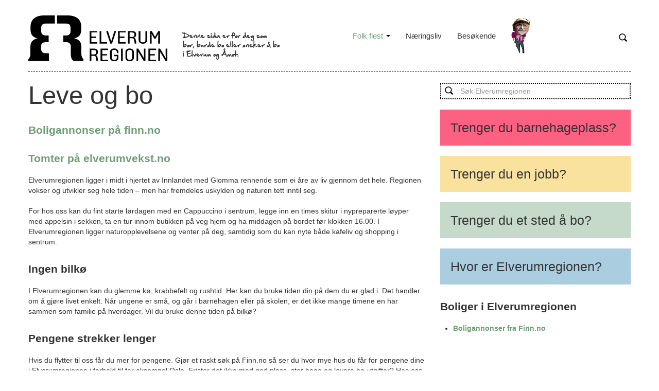

--- FILE ---
content_type: text/html; charset=UTF-8
request_url: https://elverumregionen.no/leve-og-bo/
body_size: 19973
content:
<!DOCTYPE html>
<!--[if lt IE 7]>      <html class="no-js lt-ie9 lt-ie8 lt-ie7" lang="nb-NO"> <![endif]-->
<!--[if IE 7]>         <html class="no-js lt-ie9 lt-ie8" lang="nb-NO"> <![endif]-->
<!--[if IE 8]>         <html class="no-js lt-ie9" lang="nb-NO"> <![endif]-->
<!--[if IE 9]>         <html class="no-js ie9" lang="nb-NO"> <![endif]-->
<!--[if gt IE 8]><!--> <html class="no-js" lang="nb-NO"> <!--<![endif]-->
<head>
  <meta charset="utf-8">
  <title>Leve og bo - Elverumregionen</title>
  <meta name="viewport" content="width=device-width, initial-scale=1.0">

  <meta name='robots' content='index, follow, max-video-preview:-1, max-snippet:-1, max-image-preview:large' />

	<!-- This site is optimized with the Yoast SEO plugin v17.1 - https://yoast.com/wordpress/plugins/seo/ -->
	<link rel="canonical" href="http://elverumregionen.no/leve-og-bo/" />
	<meta property="og:locale" content="nb_NO" />
	<meta property="og:type" content="article" />
	<meta property="og:title" content="Leve og bo - Elverumregionen" />
	<meta property="og:description" content="Boligannonser på finn.no Tomter på elverumvekst.no Elverumregionen ligger i midt i hjertet av Innlandet med Glomma rennende som ei åre av liv gjennom det hele. Regionen vokser og utvikler seg hele tiden – men har fremdeles uskylden og naturen tett &hellip; Les videre" />
	<meta property="og:url" content="http://elverumregionen.no/leve-og-bo/" />
	<meta property="og:site_name" content="Elverumregionen" />
	<meta property="article:modified_time" content="2019-09-18T07:51:57+00:00" />
	<meta name="twitter:label1" content="Ansl. lesetid" />
	<meta name="twitter:data1" content="1 minutt" />
	<script type="application/ld+json" class="yoast-schema-graph">{"@context":"https://schema.org","@graph":[{"@type":"WebSite","@id":"http://elverumregionen.no/#website","url":"http://elverumregionen.no/","name":"Elverumregionen","description":"Sida for deg som bor, burde bo eller \u00f8nsker \u00e5 bo i Elverum og \u00c5mot","potentialAction":[{"@type":"SearchAction","target":{"@type":"EntryPoint","urlTemplate":"http://elverumregionen.no/?s={search_term_string}"},"query-input":"required name=search_term_string"}],"inLanguage":"nb-NO"},{"@type":"WebPage","@id":"http://elverumregionen.no/leve-og-bo/#webpage","url":"http://elverumregionen.no/leve-og-bo/","name":"Leve og bo - Elverumregionen","isPartOf":{"@id":"http://elverumregionen.no/#website"},"datePublished":"2013-07-23T09:20:19+00:00","dateModified":"2019-09-18T07:51:57+00:00","breadcrumb":{"@id":"http://elverumregionen.no/leve-og-bo/#breadcrumb"},"inLanguage":"nb-NO","potentialAction":[{"@type":"ReadAction","target":["http://elverumregionen.no/leve-og-bo/"]}]},{"@type":"BreadcrumbList","@id":"http://elverumregionen.no/leve-og-bo/#breadcrumb","itemListElement":[{"@type":"ListItem","position":1,"name":"Hjem","item":"http://elverumregionen.no/"},{"@type":"ListItem","position":2,"name":"Leve og bo"}]}]}</script>
	<!-- / Yoast SEO plugin. -->


<link rel='dns-prefetch' href='//ajax.googleapis.com' />
<link rel='dns-prefetch' href='//maxcdn.bootstrapcdn.com' />
<link rel='dns-prefetch' href='//netdna.bootstrapcdn.com' />
<link rel='dns-prefetch' href='//s.w.org' />
		<script type="text/javascript">
			window._wpemojiSettings = {"baseUrl":"https:\/\/s.w.org\/images\/core\/emoji\/13.0.1\/72x72\/","ext":".png","svgUrl":"https:\/\/s.w.org\/images\/core\/emoji\/13.0.1\/svg\/","svgExt":".svg","source":{"concatemoji":"\/wp\/wp-includes\/js\/wp-emoji-release.min.js?ver=5.7.14"}};
			!function(e,a,t){var n,r,o,i=a.createElement("canvas"),p=i.getContext&&i.getContext("2d");function s(e,t){var a=String.fromCharCode;p.clearRect(0,0,i.width,i.height),p.fillText(a.apply(this,e),0,0);e=i.toDataURL();return p.clearRect(0,0,i.width,i.height),p.fillText(a.apply(this,t),0,0),e===i.toDataURL()}function c(e){var t=a.createElement("script");t.src=e,t.defer=t.type="text/javascript",a.getElementsByTagName("head")[0].appendChild(t)}for(o=Array("flag","emoji"),t.supports={everything:!0,everythingExceptFlag:!0},r=0;r<o.length;r++)t.supports[o[r]]=function(e){if(!p||!p.fillText)return!1;switch(p.textBaseline="top",p.font="600 32px Arial",e){case"flag":return s([127987,65039,8205,9895,65039],[127987,65039,8203,9895,65039])?!1:!s([55356,56826,55356,56819],[55356,56826,8203,55356,56819])&&!s([55356,57332,56128,56423,56128,56418,56128,56421,56128,56430,56128,56423,56128,56447],[55356,57332,8203,56128,56423,8203,56128,56418,8203,56128,56421,8203,56128,56430,8203,56128,56423,8203,56128,56447]);case"emoji":return!s([55357,56424,8205,55356,57212],[55357,56424,8203,55356,57212])}return!1}(o[r]),t.supports.everything=t.supports.everything&&t.supports[o[r]],"flag"!==o[r]&&(t.supports.everythingExceptFlag=t.supports.everythingExceptFlag&&t.supports[o[r]]);t.supports.everythingExceptFlag=t.supports.everythingExceptFlag&&!t.supports.flag,t.DOMReady=!1,t.readyCallback=function(){t.DOMReady=!0},t.supports.everything||(n=function(){t.readyCallback()},a.addEventListener?(a.addEventListener("DOMContentLoaded",n,!1),e.addEventListener("load",n,!1)):(e.attachEvent("onload",n),a.attachEvent("onreadystatechange",function(){"complete"===a.readyState&&t.readyCallback()})),(n=t.source||{}).concatemoji?c(n.concatemoji):n.wpemoji&&n.twemoji&&(c(n.twemoji),c(n.wpemoji)))}(window,document,window._wpemojiSettings);
		</script>
		<style type="text/css">
img.wp-smiley,
img.emoji {
	display: inline !important;
	border: none !important;
	box-shadow: none !important;
	height: 1em !important;
	width: 1em !important;
	margin: 0 .07em !important;
	vertical-align: -0.1em !important;
	background: none !important;
	padding: 0 !important;
}
</style>
	<link rel="stylesheet" href="/wp/wp-includes/css/dist/block-library/style.min.css?ver=5.7.14">
<link rel="stylesheet" href="//maxcdn.bootstrapcdn.com/font-awesome/4.3.0/css/font-awesome.min.css?ver=5.7.14">
<link rel="stylesheet" href="/assets/css/bootstrap.css">
<link rel="stylesheet" href="/assets/css/bootstrap-responsive.css">
<link rel="stylesheet" href="//netdna.bootstrapcdn.com/font-awesome/3.2.1/css/font-awesome.css">
<link rel="stylesheet" href="/assets/css/app.css">
<link rel="stylesheet" href="/plugins/wp-jquery-lightbox/styles/lightbox.min.css?ver=1.4.8.2">
<script type='text/javascript' src='//ajax.googleapis.com/ajax/libs/jquery/1.10.1/jquery.min.js' id='jquery-js'></script>
<script>window.jQuery || document.write('<script src="https://elverumregionen.no/assets/js/vendor/jquery-1.10.1.min.js"><\/script>')</script>
<script type='text/javascript' src='/assets/js/vendor/modernizr-2.6.2.min.js' id='modernizr-js'></script>
<script type='text/javascript' src='/assets/js/vendor/responsiveslides.min.js' id='responsiveslides-js'></script>
<script type='text/javascript' src='/plugins/google-analyticator/external-tracking.min.js?ver=6.5.5' id='ga-external-tracking-js'></script>
<link rel="https://api.w.org/" href="https://elverumregionen.no/wp-json/" /><link rel="alternate" type="application/json" href="https://elverumregionen.no/wp-json/wp/v2/pages/65" /><link rel="alternate" type="application/json+oembed" href="https://elverumregionen.no/wp-json/oembed/1.0/embed?url=https%3A%2F%2Felverumregionen.no%2Fleve-og-bo%2F" />
<link rel="alternate" type="text/xml+oembed" href="https://elverumregionen.no/wp-json/oembed/1.0/embed?url=https%3A%2F%2Felverumregionen.no%2Fleve-og-bo%2F&#038;format=xml" />
<!-- Google Analytics Tracking by Google Analyticator 6.5.5 -->
<script type="text/javascript">
    var analyticsFileTypes = [''];
    var analyticsSnippet = 'enabled';
    var analyticsEventTracking = 'enabled';
</script>
<script type="text/javascript">
	var _gaq = _gaq || [];
  
	_gaq.push(['_setAccount', 'UA-43285779-1']);
    _gaq.push(['_addDevId', 'i9k95']); // Google Analyticator App ID with Google
	_gaq.push(['_trackPageview']);

	(function() {
		var ga = document.createElement('script'); ga.type = 'text/javascript'; ga.async = true;
		                ga.src = ('https:' == document.location.protocol ? 'https://' : 'http://') + 'stats.g.doubleclick.net/dc.js';
                                var s = document.getElementsByTagName('script')[0]; s.parentNode.insertBefore(ga, s);
	})();
</script>

    <link rel="apple-touch-icon" href="https://elverumregionen.no/assets/img/favicon.png">
    <link rel="icon" href="https://elverumregionen.no/assets/img/favicon.png">
    <!--[if IE]><link rel="shortcut icon" href="https://elverumregionen.no/assets/img/favicon.ico"><![endif]-->
    <!-- or, set /favicon.ico for IE10 win -->
    <meta name="msapplication-TileColor" content="#ffffff">
    <meta name="msapplication-TileImage" content="https://elverumregionen.no/assets/img/favicon.png">


  <link rel="alternate" type="application/rss+xml" title="Elverumregionen Feed" href="https://elverumregionen.no/feed/">
</head>
<body class="page page-id-65 leve-og-bo">

  <!--[if lt IE 7]><div class="alert">You are using an <strong>outdated</strong> browser. Please <a href="http://browsehappy.com/">upgrade your browser</a> to improve your experience.</div><![endif]-->

<div class="stickytop">
  <div class="container" role="document">
          <div class="row">
    <div class="header">

    <div class="span3">
        <a class="brand" href="https://elverumregionen.no/"><img src="/assets/img/logo.svg" alt=""></a>
    </div>
    <div class="span3">
        <div class="headertext">
            Denne sida er for deg som bor, burde bo eller ønsker å bo i Elverum og Åmot.        </div>
    </div>

    <div class="span6">
        <nav class="nav-main" role="navigation">
          <ul id="menu-hovedmeny" class="menu"><li class="active dropdown menu-folk-flest"><a class="dropdown-toggle" data-toggle="dropdown" data-target="#" href="https://elverumregionen.no/innflytter/">Folk flest <b class="caret"></b></a>
<ul class="dropdown-menu">
	<li class="menu-oppvekst"><a href="https://elverumregionen.no/oppvekst/">Oppvekst</a></li>
	<li class="menu-fritid"><a href="https://elverumregionen.no/fritid/">Fritid</a></li>
	<li class="menu-kultur"><a href="https://elverumregionen.no/kultur/">Kultur</a></li>
	<li class="active menu-leve-og-bo"><a href="https://elverumregionen.no/leve-og-bo/" aria-current="page">Leve og bo</a></li>
	<li class="menu-jobb"><a href="https://elverumregionen.no/jobb/">Jobb</a></li>
	<li class="menu-beliggenhet"><a href="https://elverumregionen.no/beliggenhet/">Beliggenhet</a></li>
</ul>
</li>
<li class="menu-naeringsliv"><a href="https://elverumregionen.no/naering/">Næringsliv</a></li>
<li class="menu-besokende"><a title="targetblank" href="http://www.visiter.no/">Besøkende</a></li>
<li class="menu-gunnar"><a href="https://elverumregionen.no/gunnar-korperud/">Gunnar</a></li>
</ul>        <div class="searchhead"><form role="search" method="get" id="searchform" class="form-search" action="https://elverumregionen.no/">
  <input type="text" value="" name="s" id="s" class="search-query" placeholder="Søk Elverumregionen">
  <input type="submit" id="searchsubmit" value="Søk" class="btn hide">
</form></div>
        </nav>
    </div>

    </div><!-- .header -->
</div>








    </div>
</div>












<div class="wrap container" role="document">
    

<div class="row">
    <div class="span8">
        <article class="singlearticle post-65 page type-page status-publish hentry">
            <header>
                <h1 class="entry-title">Leve og bo</h1>
                            </header>

            <div class="entry-content">
                <h3><a href="https://www.finn.no/realestate/homes/search.html?location=0.20005&amp;location=1.20005.20073&amp;sort=99=&amp;PRICE_FROM=&amp;PRICE_TO=&amp;ESTATE_SIZE%2FLIVING_AREA_FROM=&amp;ESTATE_SIZE%2FLIVING_AREA_TO=&amp;areaId=20073&amp;areaId=20075&amp;PLOT%2FAREARANGE_FROM=&amp;PLOT%2FAREARANGE_TO=&amp;sort=1" target="_blank">Boligannonser på finn.no</a></h3>
<h3><a href="https://www.elverumvekst.no" target="_blank">Tomter på elverumvekst.no</a></h3>
<p>Elverumregionen ligger i midt i hjertet av Innlandet med Glomma rennende som ei åre av liv gjennom det hele. Regionen vokser og utvikler seg hele tiden – men har fremdeles uskylden og naturen tett inntil seg.</p>
<p>For hos oss kan du fint starte lørdagen med en Cappuccino i sentrum, legge inn en times skitur i nypreparerte løyper med appelsin i sekken, ta en tur innom butikken på veg hjem og ha middagen på bordet før klokken 16.00. I Elverumregionen ligger naturopplevelsene og venter på deg, samtidig som du kan nyte både kafeliv og shopping i sentrum.</p>
<h3>Ingen bilkø</h3>
<p>I Elverumregionen kan du glemme kø, krabbefelt og rushtid. Her kan du bruke tiden din på dem du er glad i. Det handler om å gjøre livet enkelt. Når ungene er små, og går i barnehagen eller på skolen, er det ikke mange timene en har sammen som familie på hverdager. Vil du bruke denne tiden på bilkø?</p>
<h3>Pengene strekker lenger</h3>
<p>Hvis du flytter til oss får du mer for pengene. Gjør et raskt søk på Finn.no så ser du hvor mye hus du får for pengene dine i Elverumregionen i forhold til for eksempel Oslo. Frister det ikke med god plass, stor hage og lavere bo-utgifter? Hos oss kan du også gjøre drømmen om å bygge ditt eget hus til virkelighet. Vi har mange ledige tomter som venter på deg og familien din.</p>
<h3></h3>
            </div>
            <footer>
                            </footer>
        </article>
    </div>


    <div class="span4">
        
<form role="search" method="get" id="searchform" class="form-search" action="https://elverumregionen.no/">
  <input type="text" value="" name="s" id="s" class="search-query" placeholder="Søk Elverumregionen">
  <input type="submit" id="searchsubmit" value="Søk" class="btn hide">
</form>
<div class="clearfix">
	<a class="box box1" href="https://elverumregionen.no/oppvekst/"><span>Trenger du barnehageplass?</span></a>
	<a class="box box2" href="https://elverumregionen.no/jobb/"><span>Trenger du en jobb?</span></a>
	<a class="box box3" href="https://elverumregionen.no/leve-og-bo/"><span>Trenger du et sted å bo?</span></a>
	<a class="box box4" href="https://elverumregionen.no/beliggenhet/"><span>Hvor er Elverumregionen?</span></a>
</div>
        
    <div style="margin-top: 20px">
                    <h3>Boliger i Elverumregionen</h3>
<ul>
<li><a href="https://www.finn.no/realestate/homes/search.html?location=0.20005&amp;location=1.20005.20073&amp;sort=99=&amp;PRICE_FROM=&amp;PRICE_TO=&amp;ESTATE_SIZE%2FLIVING_AREA_FROM=&amp;ESTATE_SIZE%2FLIVING_AREA_TO=&amp;areaId=20073&amp;areaId=20075&amp;PLOT%2FAREARANGE_FROM=&amp;PLOT%2FAREARANGE_TO=&amp;sort=1" target="_blank">Boligannonser fra Finn.no</a></li>
</ul>
        
            </div>



    </div>
</div>




</div><!-- /.container -->




  

<footer class="footer" role="contentinfo">



  <div class="container">
    <div class="row">


    <div class="span3 omregionen">
        <div class="border-right" style="position: relative;">
                <a href="/gunnar-korperud/" class="gunnar"></a href="/gunnar-korperud/">
            <h3>Om regionen</h3>
            <p>Elverumregionen ligger midt i hjertet av Innlandet og er et knutepunkt i Sør-Østerdal. Regionen vår gir deg rom for vekst med varierte arbeidsplasser, spennende kulturarrangementer og et lokkende friluftsliv.</p>
        </div>
    </div>



    <div class="span3 logoer">
        <div class="border-right">
            <h3>Kommunene</h3>
                    </div>
    </div>
    <div class="span3 sosialemedier">
        <div class="border-right">
            <h3>Sosiale medier</h3>
            <div class="clearfix"></div>
            





<!-- Button to trigger modal -->
<h3 class="modal-link"><a href="#newslettermodal" role="button" class="" data-toggle="modal">Meld deg på nyhetsbrev!</a></h3>
 
<!-- Modal -->
<div id="newslettermodal" class="modal hide fade" tabindex="-1" role="dialog" aria-labelledby="newslettermodalLabel" aria-hidden="true">
  <div class="modal-header">
    <button type="button" class="close" data-dismiss="modal" aria-hidden="true">×</button>
    <h3 id="newslettermodalLabel">Meld deg på vårt nyhetsbrev!</h3>
  </div>
  <div class="modal-body">
    <!-- Begin MailChimp Signup Form -->
<link href="//cdn-images.mailchimp.com/embedcode/classic-081711.css" rel="stylesheet" type="text/css">
<style type="text/css">
    #mc_embed_signup{background:#fff; clear:left; font:14px Helvetica,Arial,sans-serif; }
    /* Add your own MailChimp form style overrides in your site stylesheet or in this style block.
       We recommend moving this block and the preceding CSS link to the HEAD of your HTML file. */
</style>
<div id="mc_embed_signup">
<form action="http://elverumregionen.us3.list-manage1.com/subscribe/post?u=3d5cbf92872d4ffd9485751e4&amp;id=0e9245cde5" method="post" id="mc-embedded-subscribe-form" name="mc-embedded-subscribe-form" class="validate" target="_blank" novalidate>
<div class="mc-field-group">
    <label for="mce-EMAIL">E-post  <span class="asterisk">*</span>
</label>
    <input type="email" value="" name="EMAIL" class="required email" id="mce-EMAIL">
</div>
<div class="mc-field-group">
    <label for="mce-FNAME">Fornavn </label>
    <input type="text" value="" name="FNAME" class="" id="mce-FNAME">
</div>
<div class="mc-field-group">
    <label for="mce-LNAME">Etternavn </label>
    <input type="text" value="" name="LNAME" class="" id="mce-LNAME">
</div>
    <div id="mce-responses" class="clear">
        <div class="response" id="mce-error-response" style="display:none"></div>
        <div class="response" id="mce-success-response" style="display:none"></div>
    </div>    <!-- real people should not fill this in and expect good things - do not remove this or risk form bot signups-->
    <div style="position: absolute; left: -5000px;"><input type="text" name="b_3d5cbf92872d4ffd9485751e4_0e9245cde5" tabindex="-1" value=""></div>
    <div class="clear"><input type="submit" value="Meld meg på!" name="subscribe" id="mc-embedded-subscribe" class="btn"></div>
</form>
</div>

<!--End mc_embed_signup-->
  </div>
</div>








        </div>
    </div>
    <div class="span3 kontaktinfo">
        <h3>Kontaktinfo</h3>
        <h5>Elverum kommune</h5>
<p>Tlf 62 43 30 00<br /> <a href="mailto:postmottak@elverum.kommune.no">postmottak@elverum.kommune.no</a></p>
<h5>Åmot kommune</h5>
<p>Tlf 62 43 40 00<br /> <a href="mailto:​postmottak@amot.kommune.no">​postmottak@amot.kommune.no</a></p>    </div>
    </div>


    <p class="credits"><a href="http://joss.as" target="_blank">Designet & utviklet av Jöss.</a></p>
  </div>
</footer>

<script type='text/javascript' src='/plugins/simple-share-buttons-adder/js/ssba.js?ver=5.7.14' id='simple-share-buttons-adder-ssba-js'></script>
<script type='text/javascript' id='simple-share-buttons-adder-ssba-js-after'>
Main.boot( [] );
</script>
<script type='text/javascript' src='/assets/js/plugins.js' id='roots_plugins-js'></script>
<script type='text/javascript' src='/assets/js/main.js' id='roots_main-js'></script>
<script type='text/javascript' src='/plugins/wp-jquery-lightbox/jquery.touchwipe.min.js?ver=1.4.8.2' id='wp-jquery-lightbox-swipe-js'></script>
<script type='text/javascript' id='wp-jquery-lightbox-js-extra'>
/* <![CDATA[ */
var JQLBSettings = {"showTitle":"1","showCaption":"1","showNumbers":"1","fitToScreen":"1","resizeSpeed":"400","showDownload":"0","navbarOnTop":"0","marginSize":"0","slideshowSpeed":"4000","prevLinkTitle":"forrige bilde","nextLinkTitle":"neste bilde","closeTitle":"Lukk bildegalleri","image":"Bilde ","of":" av ","download":"Last ned","pause":"(pause slideshow)","play":"(play slideshow)"};
/* ]]> */
</script>
<script type='text/javascript' src='/plugins/wp-jquery-lightbox/jquery.lightbox.min.js?ver=1.4.8.2' id='wp-jquery-lightbox-js'></script>
<script type='text/javascript' src='/wp/wp-includes/js/wp-embed.min.js?ver=5.7.14' id='wp-embed-js'></script>

</body>
</html>


--- FILE ---
content_type: text/css
request_url: https://elverumregionen.no/assets/css/app.css
body_size: 12667
content:
@import url(http://fonts.googleapis.com/css?family=PT+Sans:400,700);@import url(http://fonts.googleapis.com/css?family=Playfair+Display:900italic);@font-face{font-family:miller_textbold_italic;src:url(/assets/css/fonts/fontscore.com_m-miller-text-bold-italic-webfont.eot);src:url(/assets/css/fonts/fontscore.com_m-miller-text-bold-italic-webfont.eot?#iefix) format('embedded-opentype'),url(/assets/css/fonts/fontscore.com_m-miller-text-bold-italic-webfont.woff) format('woff'),url(/assets/css/fonts/fontscore.com_m-miller-text-bold-italic-webfont.ttf) format('truetype'),url(/assets/css/fonts/fontscore.com_m-miller-text-bold-italic-webfont.svg#miller_textbold_italic) format('svg');font-weight:400;font-style:normal}@font-face{font-family:hand_of_seanregular;src:url(/assets/css/fonts/handsean-webfont.eot);src:url(/assets/css/fonts/handsean-webfont.eot?#iefix) format('embedded-opentype'),url(/assets/css/fonts/handsean-webfont.woff) format('woff'),url(/assets/css/fonts/handsean-webfont.ttf) format('truetype'),url(/assets/css/fonts/handsean-webfont.svg#hand_of_seanregular) format('svg');font-weight:400;font-style:normal}.circled{border-radius:100%;-moz-border-radius:100%;-webkit-border-radius:100%;o-border-radius:100%}.border_dotted{border:2px dotted #000}body{font-family:'PT Sans',sans-serif;-webkit-font-smoothing:antialiased;color:#333}.footer h3,.mainimagetitel,.number{font-family:miller_textbold_italic,cursive;font-weight:700}.singlearticle h1.entry-title{font-size:3.5em;margin:0 0 .3em;line-height:1em}@media only screen and (max-width:667px){.singlearticle h1.entry-title{font-size:2.4em}}h1,h2,h3,h4,h5{margin-top:0;margin-bottom:20px;font-weight:400}p{margin:0 0 20px}h3{line-height:1.2em;font-size:1.5em;margin-top:30px;font-weight:700}a{color:#6d9e74;font-weight:700;transition:color .2s}a:hover{color:#000;text-decoration:none}#grunnene li a,.forsidesaker h3 a,.nav-main li a,.onerecent h4 a{color:#333}#grunnene li a:hover,.forsidesaker h3 a:hover,.nav-main li a:hover,.onerecent h4 a:hover{color:#6d9e74}div.wrap{border-top:1pt dashed #000;padding-top:20px}body.home div.wrap{border:none;padding-top:0}div.header{float:left;width:100%;padding-top:30px;padding-bottom:20px}@media only screen and (max-width:979px){div.header{padding:20px 0 10px}}@media only screen and (max-width:767px){div.header .span3{text-align:center}}a.brand img{height:auto;width:100%;float:left}@media only screen and (max-width:767px){a.brand img{max-width:300px;float:none}}.headertext{margin-top:30px;font-family:hand_of_seanregular;font-weight:400;line-height:1.5em;float:left;font-size:.9em;max-width:190px}@media only screen and (max-width:1200px){.headertext{margin-top:20px}}@media only screen and (max-width:979px){.headertext{margin-top:10px}}@media only screen and (max-width:767px){.headertext{max-width:none;float:none;margin-top:0;border-bottom:1pt dashed #000;padding:20px 10%;font-size:1.2em}}.nav-main li,.nav-main ul{margin:0;padding:0;float:left;list-style:none}.nav-main{margin-top:30px}.nav-main li{float:left;margin-bottom:10px}.nav-main li a{text-decoration:none;margin-left:30px;font-size:1.1em;font-weight:400}.nav-main li.active a{color:#6d9e74}@media only screen and (max-width:979px){.nav-main{margin-top:0}.nav-main li a{margin-left:20px}.nav-main ul{margin-top:10px}}@media only screen and (max-width:767px){.nav-main li,.nav-main ul{float:left;margin:0;padding:0}.nav-main li{margin:10px 0 0}.nav-main li a{margin-left:20px}.nav-main{margin-top:10px}}li.menu-gunnar a{height:70px;width:36px;text-indent:-999999px;background:url(/assets/img/gunnar-menu.png);float:right;margin-top:-25px}@media only screen and (max-width:1200px){li.menu-gunnar a{background:url(/assets/img/gunnar-menu-small.png);height:49px;width:25px;margin-top:0;margin-bottom:-50px}}@media only screen and (max-width:767px){li.menu-gunnar a{margin-top:-13px}}ul.dropdown-menu{box-shadow:none;padding:30px;border-radius:100%;margin:0;border:2px dotted #000;background:#fff;left:-35px;top:30px}.header{z-index:99}ul.dropdown-menu li{padding:0;margin:0;float:none;text-align:left;padding-left:35px;margin-bottom:5px}ul.dropdown-menu li a{padding:0;margin-left:0;font-size:1em;font-weight:700}ul.dropdown-menu li a:hover,ul.dropdown-menu li.active a,ul.dropdown-menu li.active a:hover{background:0 0;color:#6d9e74}li.dropdown ul.dropdown-menu li a{color:#333}li.dropdown ul.dropdown-menu li a:hover{color:#6d9e74}.dropdown-menu>li>a:focus,.dropdown-menu>li>a:hover{background-color:#fff;background-image:none;filter:none}.mainimagewrap{position:relative;max-width:1300px;margin:10px auto 0}#mainimage img{width:100%;z-index:1}.mainimagetitel{position:absolute;color:#F4F1EF;bottom:0;right:110px;font-size:3.2em}@media only screen and (max-width:767px){.mainimagetitel{font-size:2.2em}}@media only screen and (max-width:600px){.mainimagetitel{font-size:1.8em}}.rslides_nav{position:absolute;display:block;right:20px;bottom:20px;font-size:1.5em;background:#fff;color:#000;opacity:.6;border:2px dotted #000;border-radius:100%;-moz-border-radius:100%;-webkit-border-radius:100%;o-border-radius:100%;text-align:center;padding:2px 10px 5px;line-height:1;z-index:2;transition:all .3s ease-out}.rslides_nav:hover{background:#000;color:#fff}.prev{right:55px}.rslides{position:relative;list-style:none;overflow:hidden;width:100%;padding:0;margin:0}.rslides li{-webkit-backface-visibility:hidden;position:absolute;display:none;width:100%;left:0;top:0}.rslides li:first-child{position:relative;display:block;float:left}.rslides img{display:block;height:auto;float:left;width:100%;border:0}#grunnene,#grunnene li{margin:0;padding:0}.grunnerwrap h3{text-align:center;font-size:1.8em;font-weight:400}.grunnerwrap h3 span{font-weight:700}.finnutmer{transition:all .3s ease-out;padding:6px 10px;margin-left:20px;display:inline-block;color:#333;border:2px dotted #000;box-sizing:border-box}.forsidesaker .finnutmer{float:right}.finnutmer:hover{background:#333;color:#6d9e74}@media only screen and (max-width:470px){.grunnerwrap h3{font-size:1.6em}.grunnerwrap h3 a{margin-top:10px}}#grunnene{margin-bottom:20px;float:left}#sidebar #grunnene{padding:10px;margin-bottom:20px}#sidebar #grunnene li{width:100%}#grunnene li{float:left;list-style:none;margin:0 20px 15px 0;line-height:1em;width:240px}#grunnene li .number,.engrunnwrap .number,.forsidesaker span.number{font-size:1.3em;border:2px dotted #000;border-radius:100%;-moz-border-radius:100%;-webkit-border-radius:100%;o-border-radius:100%;background:#fff;height:15px;width:15px;text-align:center;font-weight:700;padding:10px;float:left}#grunnene li .grunn{margin:10px 0 0 10px;float:left;font-size:1.1em}#sidebar li .grunn{font-size:1.3em}@media only screen and (max-width:979px){#sidebar li .grunn{font-size:.9em}}@media only screen and (max-width:767px){#sidebar li .grunn{font-size:1.3em}}#grunnene li .grunn a{font-weight:400}#grunnene li.active .number,#grunnene li:hover .number{background:#c9dbcc;color:#000;transition:all .3s ease-out}#grunnene li:hover .number{background:#333;color:#6d9e74}#grunnene li .grunn a:hover,#grunnene li.active .grunn a{color:#333}#sidebar .header{font-size:1.3em;margin-top:0;margin-bottom:20px}.engrunnwrap{position:relative;float:left;width:100%}.engrunnwrap p img{display:none}.engrunnwrap h3{font-size:1.3em;margin-top:15px}.engrunnwrap h3 a{color:#333}.engrunnwrap h3 a:hover{color:#6d9e74}.engrunnwrap .number{font-size:.8em;line-height:1;color:#333;background:#fff;padding:10px;margin-right:10px;margin-top:-5px}.hilsen_gunnar{margin-bottom:20px}.forsidesaker{margin-top:20px}@media only screen and (max-width:767px){.forsidesaker .span4{margin-bottom:60px}}.forsidesaker h3{margin-top:10px;font-size:1.8em;margin-bottom:10px}.forsidesaker h3 a{font-weight:400}@media only screen and (max-width:767px){.forsidesaker h3{font-size:2em}}.forsidesaker p{margin:0 0 10px}.updated{display:block;font-size:.9em}.forsidesaker .clearfix,.singlearticleimage{margin-bottom:20px}.singlearticle .entry-title,.singlearticle .updated{margin-bottom:10px}.entry-summary p{margin:0}.entry-summary{margin:20px 0;font-weight:700;font-size:1.7em;line-height:1.5em}.onerecent{margin-bottom:30px}.onerecent h4{font-size:1.6em;margin:0 0 10px}.onerecent a{font-weight:400;transition:all .3s ease-out}ul.thumbnails{margin:0}ul.thumbnails li{margin:0;width:32%;margin-right:1%;margin-bottom:10px;float:left}ul.thumbnails li a{padding:0;border:0}.rowdashed .span12{border:2px dotted #000;margin-top:20px}.box{font-size:1.8em;line-height:1.2em;width:100%;height:auto;float:left;margin-top:20px;color:#333;font-weight:100;word-wrap:break-word;text-align:left;transition:all .3s ease-out}.box:hover{background:#000;color:#fff}.box span{padding:20px;display:block}.box1{background:#fc6182}.box2{background:#F8E29E}.box3{background:#C5DAC8}.box4{background:#AACDE0}.home .box2,.home .box3,.home .box4{min-height:100px}@media only screen and (max-width:1200px){.home .box2,.home .box3,.home .box4{font-size:1.6em}}@media only screen and (max-width:979px){.home .box2,.home .box3,.home .box4{min-height:120px}}@media only screen and (max-width:767px){.home .box2,.home .box3,.home .box4{min-height:0}}#searchform{margin:0}#searchform .search-query{background:url(/assets/img/icon_search_16.gif) 6px 5px no-repeat #fff;border-radius:0;border:2px dotted #000;padding-left:10%;width:85%;box-shadow:none}article.searchresult{padding-bottom:20px;margin-bottom:20px;border-bottom:2px dotted #000}article.searchresult .entry-title{font-size:1.5em;margin-bottom:0}article.searchresult .entry-summary{font-size:1em;padding:0;margin:0;border:0}.searchhead #searchform .search-query{width:0;padding-left:15px;border-width:0;float:right}@media only screen and (max-width:979px){.searchhead #searchform .search-query{margin-top:-30px}}@media only screen and (max-width:767px){.searchhead #searchform .search-query{margin-top:5px}}.widget-title{display:none}.footer h3{font-size:1.8em;margin-bottom:20px}.footer{margin-top:180px;background:#000;color:#fff;padding-bottom:20px;font-size:.9em}.footer h5{margin:0;font-weight:700}body.home .footer{margin-top:40px}.footer .border-right{border-right:2px dotted #555;padding-right:10px;min-height:200px}.footer .logoer img{margin-bottom:10px;max-height:60px;width:auto}.sosialemedier .simple-image{float:left}.sosialemedier img{width:40px;height:auto;float:left;margin:0 10px 10px 0}.footer a img{transition:all .2s ease-out}.footer a img:hover{opacity:.6}.footer a:hover{color:#fff}.credits{text-align:center;margin-bottom:0;font-size:.9em}.credits a{color:rgba(255,255,255,.5)}@media only screen and (max-width:767px){.footer .border-right{border-right:0;padding-right:0;min-height:0}.footer .span3{float:left;width:100%;clear:both;border-bottom:1px dashed #555;padding-bottom:10px}.footer .logoer img{width:auto;float:left;margin-right:10px}}.footer h3.modal-link{margin-top:0}.footer .modal{color:#333}.gunnar{height:241px;width:244px;position:absolute;bottom:170px;left:30px;background:url(/assets/img/gunnar/gunnar.png)}@media only screen and (max-width:1200px){.gunnar{left:0}}@media only screen and (max-width:979px){.gunnar{left:-80px;bottom:230px}}@media only screen and (max-width:767px){.gunnar{left:auto;right:0;bottom:70px}}@media only screen and (max-width:767px){body.home .footer{margin-top:200px}}.cloudy,.mostly-cloudy,.partly-cloudy{background:url(/assets/img/gunnar/gunnar.png)}.drizzle,.isolated-thunderstorms,.rain,.scattered-showers,.scattered-thunderstorms,.showers,.thundershowers,.thunderstorms{background:url(/assets/img/gunnar/gunnar_rain.png)}.fair,.hot,.sunny{background:url(/assets/img/gunnar/gunnar_sun.png)}.blowing-snow,.hail,.heavy-snow,.light-snow-showers,.mixed-rain-and-sleet,.mixed-rain-and-snow,.sleet,.snow,.snow-flurries,.snow-showers{background:url(/assets/img/gunnar/gunnar_snow.png)}iframe{max-width:100%}.ssba{padding-bottom:20px}.ssba a{color:#333}.entry-summary .ssba{display:none}.wp-post-image{max-width:100%;height:auto}.aligncenter{display:block;margin:0 auto}.alignleft{float:left;margin-left:0}.alignright{float:right;margin-right:0}figure.alignnone{margin-left:0;margin-right:0}@-moz-document url-prefix(){body{font-size:13px}.mainimagetitel{text-shadow:0 0 1px rgba(0,0,0,.3)}}html.ie9 .searchhead #searchform .search-query{padding-left:25px;text-indent:10px}html.ie9 #grunnene li .grunn{font-size:1em}html.lt-ie9 li.menu-gunnar a{background:url(/assets/img/gunnar-menu-small.png);height:49px;width:25px;position:absolute;right:0;top:50px;margin-top:0}html.lt-ie9 .header{position:relative}html.lt-ie9 .searchhead{display:none}html.lt-ie9 .gunnar{left:0}html.lt-ie9 .headertext{margin-top:20px}html.lt-ie9 .sosialemedier img{width:auto}

--- FILE ---
content_type: image/svg+xml
request_url: https://elverumregionen.no/assets/img/logo.svg
body_size: 5186
content:
<?xml version="1.0" encoding="utf-8"?>
<!-- Generator: Adobe Illustrator 16.0.0, SVG Export Plug-In . SVG Version: 6.00 Build 0)  -->
<!DOCTYPE svg PUBLIC "-//W3C//DTD SVG 1.1//EN" "http://www.w3.org/Graphics/SVG/1.1/DTD/svg11.dtd">
<svg version="1.1" id="Layer_1" xmlns="http://www.w3.org/2000/svg" xmlns:xlink="http://www.w3.org/1999/xlink" x="0px" y="0px"
	 width="110.206px" height="36.428px" viewBox="238.458 399.827 110.206 36.428"
	 enable-background="new 238.458 399.827 110.206 36.428" xml:space="preserve">
<g>
	<path d="M280.51,430.494v-5.889c0-2.996-1.552-5.833-5.727-6.422c3.96-0.963,5.62-3.264,5.62-6.85v-2.516
		c0-5.352-3.372-8.99-10.864-8.99h-8.345v6.475h7.061c2.729,0,3.692,1.284,3.692,3.211v2.891c0,2.248-1.231,3.425-3.854,3.425
		h-1.863v5.298h2.025c2.889,0,3.852,1.446,3.906,3.692v6.102c0.054,3.318,1.177,5.514,4.014,5.514h5.993v-1.713
		C281.044,433.65,280.51,432.367,280.51,430.494z"/>
	<path d="M252.37,406.304h7.06v-6.475h-8.344h-0.007c-7.493,0-10.864,3.639-10.864,8.99v2.516c0,1.792,0.418,3.262,1.329,4.404
		c0.008,0.01,0.017,0.019,0.024,0.027c0.104,0.128,0.213,0.253,0.33,0.374c0.032,0.032,0.067,0.062,0.1,0.097
		c0.097,0.094,0.194,0.188,0.299,0.276c0.055,0.047,0.116,0.093,0.174,0.139c0.088,0.068,0.176,0.14,0.27,0.206
		c0.08,0.057,0.166,0.108,0.25,0.163c0.08,0.052,0.157,0.104,0.241,0.151c0.103,0.062,0.212,0.116,0.321,0.173
		c0.073,0.038,0.143,0.077,0.219,0.113c0.125,0.061,0.258,0.117,0.39,0.174c0.066,0.027,0.13,0.058,0.198,0.083
		c0.147,0.06,0.302,0.112,0.458,0.165c0.061,0.021,0.119,0.043,0.181,0.062c0.168,0.054,0.343,0.104,0.52,0.15
		c0.042,0.013,0.081,0.025,0.124,0.036c-0.339,0.088-0.655,0.189-0.959,0.298c-3.3,0.914-4.567,3.478-4.567,6.177v5.889
		c0,1.873-0.535,3.156-1.659,4.227v1.713h5.994c0.85,0,4.899,0,6.628,0h3.667v-6.475h-2.384c-2.729,0-3.692-1.285-3.692-3.211
		v-2.891c0-0.227,0.016-0.43,0.041-0.619c0.324-0.969,0.994-1.65,2.172-1.946c0.47-0.066,1.014-0.091,1.64-0.091h2.02v-5.334h-0.148
		v-0.038h-1.864c-2.622,0-3.853-1.177-3.853-3.425v-2.891C248.677,407.588,249.641,406.304,252.37,406.304z"/>
</g>
<g>
	<g>
		<path d="M288.478,413.401v3.274h3.743v1.077h-3.743v3.417h4.678v1.078h-6.025v-9.922h6.025v1.077L288.478,413.401L288.478,413.401
			z"/>
		<path d="M300.884,421.169v1.077h-5.881v-9.921h1.333v8.846L300.884,421.169L300.884,421.169z"/>
		<path d="M308.104,412.324l-3.304,9.994h-1.346l-3.232-9.994h1.418l2.521,8.292l2.523-8.292H308.104z"/>
		<path d="M310.914,413.401v3.274h3.742v1.077h-3.742v3.417h4.678v1.078h-6.023v-9.922h6.023v1.077L310.914,413.401L310.914,413.401
			z"/>
		<path d="M324.115,422.246h-1.332l-0.396-2.593c-0.227-1.475-0.907-1.63-1.956-1.63h-1.673v4.223h-1.348v-9.921h3.615
			c1.842,0,2.92,0.964,2.92,2.607v0.212c0,1.276-0.623,2.027-1.673,2.325c0.724,0.241,1.22,0.809,1.417,2.084L324.115,422.246z
			 M318.757,413.401v3.544h2.141c1.105,0,1.701-0.524,1.701-1.587v-0.354c0-0.992-0.596-1.602-1.701-1.602L318.757,413.401
			L318.757,413.401z"/>
		<path d="M332.639,412.324v7.244c0,1.771-1.503,2.82-3.347,2.82c-1.842,0-3.346-1.048-3.346-2.82v-7.244h1.348v7.244
			c0,1.205,0.922,1.743,1.998,1.743c1.078,0,2-0.538,2-1.743v-7.244H332.639z"/>
		<path d="M342.807,412.324v9.921h-1.332v-5.087c0-0.907,0.026-1.63,0.069-2.68l-2.168,3.928h-1.078l-2.168-4.026
			c0.057,1.12,0.084,1.843,0.084,2.778v5.087h-1.274v-9.921h1.417l2.564,4.563l2.539-4.563h1.289H342.807L342.807,412.324z"/>
		<path d="M293.836,436.255h-1.333l-0.397-2.594c-0.227-1.475-0.907-1.631-1.956-1.631h-1.673v4.225h-1.347v-9.924h3.615
			c1.843,0,2.92,0.965,2.92,2.609v0.213c0,1.275-0.624,2.025-1.673,2.324c0.723,0.24,1.219,0.809,1.417,2.084L293.836,436.255z
			 M288.478,427.41v3.543h2.141c1.105,0,1.701-0.523,1.701-1.586v-0.355c0-0.992-0.596-1.602-1.701-1.602H288.478z"/>
		<path d="M297.086,427.41v3.273h3.744v1.078h-3.744v3.416h4.678v1.078h-6.025v-9.924h6.025v1.078H297.086L297.086,427.41z"/>
		<path d="M308.643,429.876v-0.865c0-1.133-0.978-1.744-2.056-1.744c-1.092,0-1.998,0.611-1.998,1.744v4.564
			c0,1.205,0.906,1.744,1.998,1.744c1.078,0,2.056-0.539,2.056-1.744v-1.262h-2.084v-1.076h3.36v2.338c0,1.771-1.49,2.82-3.332,2.82
			c-1.856,0-3.346-1.049-3.346-2.82v-4.564c0-1.77,1.488-2.818,3.346-2.818c1.843,0,3.332,1.049,3.332,2.818v0.865H308.643z"/>
		<path d="M311.979,426.332h1.347v9.924h-1.347V426.332z"/>
		<path d="M315.453,429.011c0-1.77,1.488-2.818,3.346-2.818c1.843,0,3.332,1.049,3.332,2.818v4.564c0,1.771-1.489,2.82-3.332,2.82
			c-1.856,0-3.346-1.049-3.346-2.82V429.011z M320.783,429.011c0-1.133-0.906-1.744-1.984-1.744c-1.092,0-1.998,0.611-1.998,1.744
			v4.564c0,1.135,0.906,1.744,1.998,1.744c1.078,0,1.984-0.609,1.984-1.744V429.011z"/>
		<path d="M331.361,426.332v9.924h-1.346l-4.564-7.641c0.057,0.992,0.084,1.672,0.084,2.551v5.09h-1.275v-9.924h1.404l4.492,7.627
			c-0.041-0.963-0.07-1.672-0.07-2.537v-5.09H331.361L331.361,426.332z"/>
		<path d="M335.066,427.41v3.273h3.742v1.078h-3.742v3.416h4.678v1.078h-6.025v-9.924h6.025v1.078H335.066L335.066,427.41z"/>
		<path d="M348.664,426.332v9.924h-1.348l-4.564-7.641c0.058,0.992,0.086,1.672,0.086,2.551v5.09h-1.275v-9.924h1.402l4.494,7.627
			c-0.043-0.963-0.07-1.672-0.07-2.537v-5.09H348.664L348.664,426.332z"/>
	</g>
</g>
</svg>


--- FILE ---
content_type: application/javascript
request_url: https://elverumregionen.no/assets/js/main.js
body_size: 1852
content:
$(function() {


    $(".rslides").responsiveSlides({
        timeout: 5000,
        speed: 1000,
        nav: true,
        prevText: "&#8249;",
        nextText: "&#8250;"
    });





//  Dette scriptet henter værdata fra Yahoo og setter klasse en klasse på gunnar basert på været

$.YQL = function(query, callback) {
    var encodedQuery = encodeURIComponent(query.toLowerCase()),
        url = 'http://query.yahooapis.com/v1/public/yql?q='
            + encodedQuery + '&format=json&callback=?';
    $.getJSON(url, callback);
};
$.YQL("select * from rss where url='http://weather.yahooapis.com/forecastrss?p=NOXX0071'",function(data){
            var w=data.query.results.item;
            var theclass=w.condition.text;
            var encodedclass = theclass.replace(/\s+/g, '-').toLowerCase();

            console.log('Været er: ' + encodedclass);

            $('.gunnar').addClass(encodedclass);

       });



// Dette fjerner style som wordpress setter på figure
$("figure.wp-caption").removeAttr('style');


// Fjerner noen elementer på bittesmå skjermer
if ($(window).width() < 480) {
    $("body.home #grunnene").remove();
    $(".mainimagewrap").remove();
};

if ($(window).width() < 767) {
    $(".searchhead").remove();
};



// Åpner targetblank i ny vindu
$("a[title='targetblank']").attr("target", "_blank");



// Searchbar

$(".searchhead #searchform .search-query").on("focus", function(e){
    $(this).animate({
        width: '150px',
        borderWidth: '1px',
        paddingLeft: '30px'
    }, 500);
}).focusout(function(){
    $(this).animate({
        width: '0px',
        borderWidth: '0',
        paddingLeft: '15px'
    }, 400);
});





//  Modernizer

if(!Modernizr.svg) {
    $('img[src*="svg"]').attr('src', function() {
        return $(this).attr('src').replace('.svg', '.jpg');
    });
}






  });